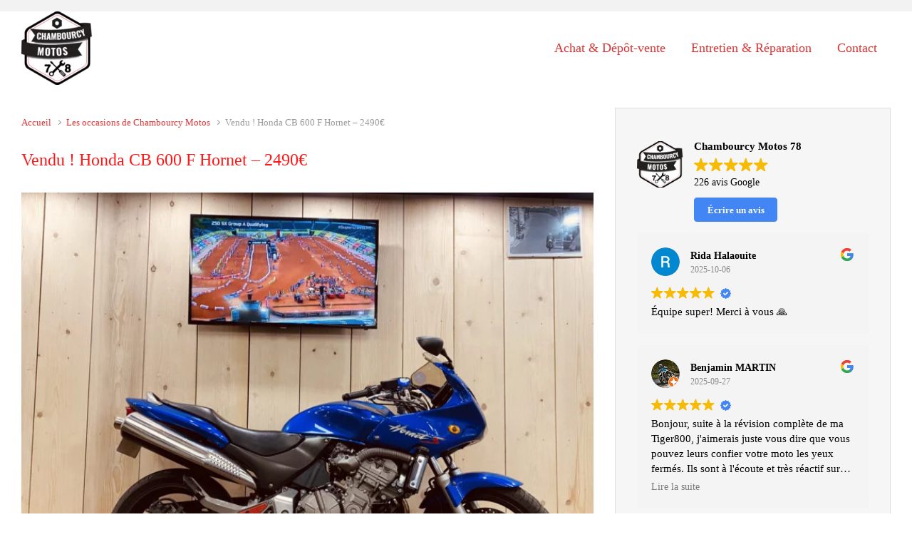

--- FILE ---
content_type: text/html; charset=UTF-8
request_url: https://chambourcymotos.fr/honda-cb-600-f-hornet-2490e-2/
body_size: 13685
content:
<!DOCTYPE html><html itemscope="itemscope" itemtype="http://schema.org/WebPage"lang="fr-FR" class="no-js"><head><meta charset="UTF-8"/><meta name="viewport" content="width=device-width, initial-scale=1.0"/><meta http-equiv="X-UA-Compatible" content="IE=edge"><meta name='robots' content='index, follow, max-image-preview:large, max-snippet:-1, max-video-preview:-1' /><title>Vendu ! Honda CB 600 F Hornet - 2490€ : à découvrir chez Chambourcy Motos 78</title><meta name="description" content="Vendu ! Honda CB 600 F Hornet - 2490€ : occasion garantie 3 mois par Chambourcy Motos - Contactez David au 01 30 65 31 52" /><link rel="canonical" href="https://chambourcymotos.fr/honda-cb-600-f-hornet-2490e-2/" /><meta property="og:locale" content="fr_FR" /><meta property="og:type" content="article" /><meta property="og:title" content="Vendu ! Honda CB 600 F Hornet - 2490€ : à découvrir chez Chambourcy Motos 78" /><meta property="og:description" content="Vendu ! Honda CB 600 F Hornet - 2490€ : occasion garantie 3 mois par Chambourcy Motos - Contactez David au 01 30 65 31 52" /><meta property="og:url" content="https://chambourcymotos.fr/honda-cb-600-f-hornet-2490e-2/" /><meta property="og:site_name" content="Chambourcy Motos 78 - Concessionnaire Motos Voge" /><meta property="article:publisher" content="https://www.facebook.com/chambourcymotos78/" /><meta property="article:published_time" content="2020-11-21T07:08:00+00:00" /><meta property="article:modified_time" content="2022-05-14T13:13:03+00:00" /><meta property="og:image" content="https://chambourcymotos.fr/wp-content/uploads/2021/11/photo-annonce-honda-cb-600-f-hornet_6197b9c6e118a352613194.jpeg" /><meta property="og:image:width" content="2000" /><meta property="og:image:height" content="1500" /><meta property="og:image:type" content="image/jpeg" /><meta name="author" content="Chambourcy Motos" /><meta name="twitter:label1" content="Écrit par" /><meta name="twitter:data1" content="Chambourcy Motos" /><meta name="twitter:label2" content="Durée de lecture estimée" /><meta name="twitter:data2" content="1 minute" /> <script type="application/ld+json" class="yoast-schema-graph">{"@context":"https://schema.org","@graph":[{"@type":"Article","@id":"https://chambourcymotos.fr/honda-cb-600-f-hornet-2490e-2/#article","isPartOf":{"@id":"https://chambourcymotos.fr/honda-cb-600-f-hornet-2490e-2/"},"author":{"name":"Chambourcy Motos","@id":"https://chambourcymotos.fr/#/schema/person/383d7479ed0ad4c5ac7692eda00f73d4"},"headline":"Vendu ! Honda CB 600 F Hornet &#8211; 2490€","datePublished":"2020-11-21T07:08:00+00:00","dateModified":"2022-05-14T13:13:03+00:00","mainEntityOfPage":{"@id":"https://chambourcymotos.fr/honda-cb-600-f-hornet-2490e-2/"},"wordCount":36,"publisher":{"@id":"https://chambourcymotos.fr/#organization"},"image":{"@id":"https://chambourcymotos.fr/honda-cb-600-f-hornet-2490e-2/#primaryimage"},"thumbnailUrl":"https://chambourcymotos.fr/wp-content/uploads/2021/11/photo-annonce-honda-cb-600-f-hornet_6197b9c6e118a352613194.jpeg","keywords":["Honda","hornet","roadster"],"articleSection":["Les occasions de Chambourcy Motos"],"inLanguage":"fr-FR"},{"@type":"WebPage","@id":"https://chambourcymotos.fr/honda-cb-600-f-hornet-2490e-2/","url":"https://chambourcymotos.fr/honda-cb-600-f-hornet-2490e-2/","name":"Vendu ! Honda CB 600 F Hornet - 2490€ : à découvrir chez Chambourcy Motos 78","isPartOf":{"@id":"https://chambourcymotos.fr/#website"},"primaryImageOfPage":{"@id":"https://chambourcymotos.fr/honda-cb-600-f-hornet-2490e-2/#primaryimage"},"image":{"@id":"https://chambourcymotos.fr/honda-cb-600-f-hornet-2490e-2/#primaryimage"},"thumbnailUrl":"https://chambourcymotos.fr/wp-content/uploads/2021/11/photo-annonce-honda-cb-600-f-hornet_6197b9c6e118a352613194.jpeg","datePublished":"2020-11-21T07:08:00+00:00","dateModified":"2022-05-14T13:13:03+00:00","description":"Vendu ! Honda CB 600 F Hornet - 2490€ : occasion garantie 3 mois par Chambourcy Motos - Contactez David au 01 30 65 31 52","breadcrumb":{"@id":"https://chambourcymotos.fr/honda-cb-600-f-hornet-2490e-2/#breadcrumb"},"inLanguage":"fr-FR","potentialAction":[{"@type":"ReadAction","target":["https://chambourcymotos.fr/honda-cb-600-f-hornet-2490e-2/"]}]},{"@type":"ImageObject","inLanguage":"fr-FR","@id":"https://chambourcymotos.fr/honda-cb-600-f-hornet-2490e-2/#primaryimage","url":"https://chambourcymotos.fr/wp-content/uploads/2021/11/photo-annonce-honda-cb-600-f-hornet_6197b9c6e118a352613194.jpeg","contentUrl":"https://chambourcymotos.fr/wp-content/uploads/2021/11/photo-annonce-honda-cb-600-f-hornet_6197b9c6e118a352613194.jpeg","width":2000,"height":1500},{"@type":"BreadcrumbList","@id":"https://chambourcymotos.fr/honda-cb-600-f-hornet-2490e-2/#breadcrumb","itemListElement":[{"@type":"ListItem","position":1,"name":"/","item":"https://chambourcymotos.fr/"},{"@type":"ListItem","position":2,"name":"Vendu ! Honda CB 600 F Hornet &#8211; 2490€"}]},{"@type":"WebSite","@id":"https://chambourcymotos.fr/#website","url":"https://chambourcymotos.fr/","name":"Chambourcy Motos 78 - Concessionnaire Motos Voge","description":"","publisher":{"@id":"https://chambourcymotos.fr/#organization"},"potentialAction":[{"@type":"SearchAction","target":{"@type":"EntryPoint","urlTemplate":"https://chambourcymotos.fr/?s={search_term_string}"},"query-input":{"@type":"PropertyValueSpecification","valueRequired":true,"valueName":"search_term_string"}}],"inLanguage":"fr-FR"},{"@type":"Organization","@id":"https://chambourcymotos.fr/#organization","name":"Chambourcy Motos 78","url":"https://chambourcymotos.fr/","logo":{"@type":"ImageObject","inLanguage":"fr-FR","@id":"https://chambourcymotos.fr/#/schema/logo/image/","url":"https://chambourcymotos.fr/wp-content/uploads/2020/03/150.png","contentUrl":"https://chambourcymotos.fr/wp-content/uploads/2020/03/150.png","width":208,"height":208,"caption":"Chambourcy Motos 78"},"image":{"@id":"https://chambourcymotos.fr/#/schema/logo/image/"},"sameAs":["https://www.facebook.com/chambourcymotos78/"]},{"@type":"Person","@id":"https://chambourcymotos.fr/#/schema/person/383d7479ed0ad4c5ac7692eda00f73d4","name":"Chambourcy Motos","image":{"@type":"ImageObject","inLanguage":"fr-FR","@id":"https://chambourcymotos.fr/#/schema/person/image/","url":"https://secure.gravatar.com/avatar/e22c70edea72bf0158d670894e251596?s=96&d=mm&r=g","contentUrl":"https://secure.gravatar.com/avatar/e22c70edea72bf0158d670894e251596?s=96&d=mm&r=g","caption":"Chambourcy Motos"},"sameAs":["http://chambourcymotos.fr"]}]}</script> <link rel='dns-prefetch' href='//www.googletagmanager.com' /><link rel="alternate" type="application/rss+xml" title="Chambourcy Motos 78 - Concessionnaire Motos Voge &raquo; Flux" href="https://chambourcymotos.fr/feed/" /><link rel="alternate" type="application/rss+xml" title="Chambourcy Motos 78 - Concessionnaire Motos Voge &raquo; Flux des commentaires" href="https://chambourcymotos.fr/comments/feed/" /><link rel='stylesheet' id='wp-block-library-css' href='https://chambourcymotos.fr/wp-includes/css/dist/block-library/style.min.css' type='text/css' media='all' /><style id='classic-theme-styles-inline-css' type='text/css'>/*! This file is auto-generated */
.wp-block-button__link{color:#fff;background-color:#32373c;border-radius:9999px;box-shadow:none;text-decoration:none;padding:calc(.667em + 2px) calc(1.333em + 2px);font-size:1.125em}.wp-block-file__button{background:#32373c;color:#fff;text-decoration:none}</style><style id='global-styles-inline-css' type='text/css'>:root{--wp--preset--aspect-ratio--square: 1;--wp--preset--aspect-ratio--4-3: 4/3;--wp--preset--aspect-ratio--3-4: 3/4;--wp--preset--aspect-ratio--3-2: 3/2;--wp--preset--aspect-ratio--2-3: 2/3;--wp--preset--aspect-ratio--16-9: 16/9;--wp--preset--aspect-ratio--9-16: 9/16;--wp--preset--color--black: #000000;--wp--preset--color--cyan-bluish-gray: #abb8c3;--wp--preset--color--white: #ffffff;--wp--preset--color--pale-pink: #f78da7;--wp--preset--color--vivid-red: #cf2e2e;--wp--preset--color--luminous-vivid-orange: #ff6900;--wp--preset--color--luminous-vivid-amber: #fcb900;--wp--preset--color--light-green-cyan: #7bdcb5;--wp--preset--color--vivid-green-cyan: #00d084;--wp--preset--color--pale-cyan-blue: #8ed1fc;--wp--preset--color--vivid-cyan-blue: #0693e3;--wp--preset--color--vivid-purple: #9b51e0;--wp--preset--gradient--vivid-cyan-blue-to-vivid-purple: linear-gradient(135deg,rgba(6,147,227,1) 0%,rgb(155,81,224) 100%);--wp--preset--gradient--light-green-cyan-to-vivid-green-cyan: linear-gradient(135deg,rgb(122,220,180) 0%,rgb(0,208,130) 100%);--wp--preset--gradient--luminous-vivid-amber-to-luminous-vivid-orange: linear-gradient(135deg,rgba(252,185,0,1) 0%,rgba(255,105,0,1) 100%);--wp--preset--gradient--luminous-vivid-orange-to-vivid-red: linear-gradient(135deg,rgba(255,105,0,1) 0%,rgb(207,46,46) 100%);--wp--preset--gradient--very-light-gray-to-cyan-bluish-gray: linear-gradient(135deg,rgb(238,238,238) 0%,rgb(169,184,195) 100%);--wp--preset--gradient--cool-to-warm-spectrum: linear-gradient(135deg,rgb(74,234,220) 0%,rgb(151,120,209) 20%,rgb(207,42,186) 40%,rgb(238,44,130) 60%,rgb(251,105,98) 80%,rgb(254,248,76) 100%);--wp--preset--gradient--blush-light-purple: linear-gradient(135deg,rgb(255,206,236) 0%,rgb(152,150,240) 100%);--wp--preset--gradient--blush-bordeaux: linear-gradient(135deg,rgb(254,205,165) 0%,rgb(254,45,45) 50%,rgb(107,0,62) 100%);--wp--preset--gradient--luminous-dusk: linear-gradient(135deg,rgb(255,203,112) 0%,rgb(199,81,192) 50%,rgb(65,88,208) 100%);--wp--preset--gradient--pale-ocean: linear-gradient(135deg,rgb(255,245,203) 0%,rgb(182,227,212) 50%,rgb(51,167,181) 100%);--wp--preset--gradient--electric-grass: linear-gradient(135deg,rgb(202,248,128) 0%,rgb(113,206,126) 100%);--wp--preset--gradient--midnight: linear-gradient(135deg,rgb(2,3,129) 0%,rgb(40,116,252) 100%);--wp--preset--font-size--small: 13px;--wp--preset--font-size--medium: 20px;--wp--preset--font-size--large: 36px;--wp--preset--font-size--x-large: 42px;--wp--preset--spacing--20: 0.44rem;--wp--preset--spacing--30: 0.67rem;--wp--preset--spacing--40: 1rem;--wp--preset--spacing--50: 1.5rem;--wp--preset--spacing--60: 2.25rem;--wp--preset--spacing--70: 3.38rem;--wp--preset--spacing--80: 5.06rem;--wp--preset--shadow--natural: 6px 6px 9px rgba(0, 0, 0, 0.2);--wp--preset--shadow--deep: 12px 12px 50px rgba(0, 0, 0, 0.4);--wp--preset--shadow--sharp: 6px 6px 0px rgba(0, 0, 0, 0.2);--wp--preset--shadow--outlined: 6px 6px 0px -3px rgba(255, 255, 255, 1), 6px 6px rgba(0, 0, 0, 1);--wp--preset--shadow--crisp: 6px 6px 0px rgba(0, 0, 0, 1);}:where(.is-layout-flex){gap: 0.5em;}:where(.is-layout-grid){gap: 0.5em;}body .is-layout-flex{display: flex;}.is-layout-flex{flex-wrap: wrap;align-items: center;}.is-layout-flex > :is(*, div){margin: 0;}body .is-layout-grid{display: grid;}.is-layout-grid > :is(*, div){margin: 0;}:where(.wp-block-columns.is-layout-flex){gap: 2em;}:where(.wp-block-columns.is-layout-grid){gap: 2em;}:where(.wp-block-post-template.is-layout-flex){gap: 1.25em;}:where(.wp-block-post-template.is-layout-grid){gap: 1.25em;}.has-black-color{color: var(--wp--preset--color--black) !important;}.has-cyan-bluish-gray-color{color: var(--wp--preset--color--cyan-bluish-gray) !important;}.has-white-color{color: var(--wp--preset--color--white) !important;}.has-pale-pink-color{color: var(--wp--preset--color--pale-pink) !important;}.has-vivid-red-color{color: var(--wp--preset--color--vivid-red) !important;}.has-luminous-vivid-orange-color{color: var(--wp--preset--color--luminous-vivid-orange) !important;}.has-luminous-vivid-amber-color{color: var(--wp--preset--color--luminous-vivid-amber) !important;}.has-light-green-cyan-color{color: var(--wp--preset--color--light-green-cyan) !important;}.has-vivid-green-cyan-color{color: var(--wp--preset--color--vivid-green-cyan) !important;}.has-pale-cyan-blue-color{color: var(--wp--preset--color--pale-cyan-blue) !important;}.has-vivid-cyan-blue-color{color: var(--wp--preset--color--vivid-cyan-blue) !important;}.has-vivid-purple-color{color: var(--wp--preset--color--vivid-purple) !important;}.has-black-background-color{background-color: var(--wp--preset--color--black) !important;}.has-cyan-bluish-gray-background-color{background-color: var(--wp--preset--color--cyan-bluish-gray) !important;}.has-white-background-color{background-color: var(--wp--preset--color--white) !important;}.has-pale-pink-background-color{background-color: var(--wp--preset--color--pale-pink) !important;}.has-vivid-red-background-color{background-color: var(--wp--preset--color--vivid-red) !important;}.has-luminous-vivid-orange-background-color{background-color: var(--wp--preset--color--luminous-vivid-orange) !important;}.has-luminous-vivid-amber-background-color{background-color: var(--wp--preset--color--luminous-vivid-amber) !important;}.has-light-green-cyan-background-color{background-color: var(--wp--preset--color--light-green-cyan) !important;}.has-vivid-green-cyan-background-color{background-color: var(--wp--preset--color--vivid-green-cyan) !important;}.has-pale-cyan-blue-background-color{background-color: var(--wp--preset--color--pale-cyan-blue) !important;}.has-vivid-cyan-blue-background-color{background-color: var(--wp--preset--color--vivid-cyan-blue) !important;}.has-vivid-purple-background-color{background-color: var(--wp--preset--color--vivid-purple) !important;}.has-black-border-color{border-color: var(--wp--preset--color--black) !important;}.has-cyan-bluish-gray-border-color{border-color: var(--wp--preset--color--cyan-bluish-gray) !important;}.has-white-border-color{border-color: var(--wp--preset--color--white) !important;}.has-pale-pink-border-color{border-color: var(--wp--preset--color--pale-pink) !important;}.has-vivid-red-border-color{border-color: var(--wp--preset--color--vivid-red) !important;}.has-luminous-vivid-orange-border-color{border-color: var(--wp--preset--color--luminous-vivid-orange) !important;}.has-luminous-vivid-amber-border-color{border-color: var(--wp--preset--color--luminous-vivid-amber) !important;}.has-light-green-cyan-border-color{border-color: var(--wp--preset--color--light-green-cyan) !important;}.has-vivid-green-cyan-border-color{border-color: var(--wp--preset--color--vivid-green-cyan) !important;}.has-pale-cyan-blue-border-color{border-color: var(--wp--preset--color--pale-cyan-blue) !important;}.has-vivid-cyan-blue-border-color{border-color: var(--wp--preset--color--vivid-cyan-blue) !important;}.has-vivid-purple-border-color{border-color: var(--wp--preset--color--vivid-purple) !important;}.has-vivid-cyan-blue-to-vivid-purple-gradient-background{background: var(--wp--preset--gradient--vivid-cyan-blue-to-vivid-purple) !important;}.has-light-green-cyan-to-vivid-green-cyan-gradient-background{background: var(--wp--preset--gradient--light-green-cyan-to-vivid-green-cyan) !important;}.has-luminous-vivid-amber-to-luminous-vivid-orange-gradient-background{background: var(--wp--preset--gradient--luminous-vivid-amber-to-luminous-vivid-orange) !important;}.has-luminous-vivid-orange-to-vivid-red-gradient-background{background: var(--wp--preset--gradient--luminous-vivid-orange-to-vivid-red) !important;}.has-very-light-gray-to-cyan-bluish-gray-gradient-background{background: var(--wp--preset--gradient--very-light-gray-to-cyan-bluish-gray) !important;}.has-cool-to-warm-spectrum-gradient-background{background: var(--wp--preset--gradient--cool-to-warm-spectrum) !important;}.has-blush-light-purple-gradient-background{background: var(--wp--preset--gradient--blush-light-purple) !important;}.has-blush-bordeaux-gradient-background{background: var(--wp--preset--gradient--blush-bordeaux) !important;}.has-luminous-dusk-gradient-background{background: var(--wp--preset--gradient--luminous-dusk) !important;}.has-pale-ocean-gradient-background{background: var(--wp--preset--gradient--pale-ocean) !important;}.has-electric-grass-gradient-background{background: var(--wp--preset--gradient--electric-grass) !important;}.has-midnight-gradient-background{background: var(--wp--preset--gradient--midnight) !important;}.has-small-font-size{font-size: var(--wp--preset--font-size--small) !important;}.has-medium-font-size{font-size: var(--wp--preset--font-size--medium) !important;}.has-large-font-size{font-size: var(--wp--preset--font-size--large) !important;}.has-x-large-font-size{font-size: var(--wp--preset--font-size--x-large) !important;}
:where(.wp-block-post-template.is-layout-flex){gap: 1.25em;}:where(.wp-block-post-template.is-layout-grid){gap: 1.25em;}
:where(.wp-block-columns.is-layout-flex){gap: 2em;}:where(.wp-block-columns.is-layout-grid){gap: 2em;}
:root :where(.wp-block-pullquote){font-size: 1.5em;line-height: 1.6;}</style><link rel='stylesheet' id='evolve-plus-bootstrap-css' href='https://chambourcymotos.fr/wp-content/themes/evolve-plus/assets/css/bootstrap.min.css' type='text/css' media='all' /><link rel='stylesheet' id='evolve-plus-fw-css' href='https://chambourcymotos.fr/wp-content/themes/evolve-plus/assets/css/fw-all.min.css' type='text/css' media='all' /><link rel='stylesheet' id='evolve-plus-style-css' href='https://chambourcymotos.fr/wp-content/cache/autoptimize/autoptimize_single_d673dfae16e504763015c5dc439ae735.php' type='text/css' media='all' /><style id='evolve-plus-style-inline-css' type='text/css'>.navbar-nav .nav-link:focus, .navbar-nav .nav-link:hover, .navbar-nav .active > .nav-link, .navbar-nav .nav-link.active, .navbar-nav .nav-link.show, .navbar-nav .show > .nav-link, .navbar-nav li.menu-item.current-menu-item > a, .navbar-nav li.menu-item.current-menu-parent > a, .navbar-nav li.menu-item.current-menu-ancestor > a, .navbar-nav li a:hover, .navbar-nav li:hover > a, .navbar-nav li:hover, .social-media-links a:hover { color: #000000; } .thumbnail-post:hover img { -webkit-transform: scale(1.1,1.1); -ms-transform: scale(1.1,1.1); transform: scale(1.1,1.1); } .thumbnail-post:hover .mask { opacity: 1; } .thumbnail-post:hover .icon { opacity: 1; top: 50%; margin-top: -25px; } #wrapper { margin: 0; width: 100%; } .content { background-color: #ffffff; } .content { padding-top: 2rem; padding-bottom: 0rem; } .navbar-nav .dropdown-menu { background-color: #ffffff; } .navbar-nav .dropdown-item:focus, .navbar-nav .dropdown-item:hover { background: none; } .menu-header, .sticky-header { background-color: #ffffff; } .header-wrapper:not(.header-v2) .header-search .form-control:focus, .sticky-header .header-search .form-control:focus { background-color: #f3f3f3; } .top-bar { background: #f2f2f2; } .footer { background: #858585; } .header-pattern { background-color: #ffffff; } .header-search .form-control, .header-search .form-control:focus, .header-search .form-control::placeholder { color: #dd3333; } body { font-size: 12; font-family: Roboto; font-style: normal; font-weight: 300; color: #282f35; } #website-title, #website-title a { font-size: 29px; font-family: Roboto; color: #000000; } #tagline { font-size: 13px; font-family: Roboto; color: #000000; } .post-title, .post-title a, .blog-title { font-size: 24px; font-family: Roboto; font-weight: 400; color: #ff1616; } .post-content { font-size: 14px; font-family: Assistant; font-style: normal; font-weight: 400; color: #0a0909; } body{ color:#0a0909; } #sticky-title { font-size: 12px; font-family: Roboto; font-weight: 400; color: #ffffff; } .page-nav a, .navbar-nav .nav-link, .navbar-nav .dropdown-item, .navbar-nav .dropdown-menu, .menu-header, .header-wrapper .header-search, .sticky-header, .navbar-toggler, .navbar-nav .mega-menu .widget-title, .navbar-nav .mega-menu .widget-content { font-size: 18px; font-family: Roboto; font-style: normal; font-weight: 500; color: #dd3333; } .menu-icon img { max-height: 18px; width: auto; } .widget-title, .widget-title a.rsswidget { font-size: 19px; font-family: Roboto; } .widget-content, .aside, .aside a { font-size: 13px; font-family: Roboto; }.widget-content, .widget-content a, .widget-content .tab-holder .news-list li .post-holder a, .widget-content .tab-holder .news-list li .post-holder .meta{ color:; } h1 { font-size: 28px; font-family: Roboto; font-weight: 400; color: #303030; } h2 { font-size: 26px; font-family: Roboto; font-weight: 400; color: #232323; } h3 { font-size: 24px; font-family: Roboto; font-weight: 400; color: #2d2d2d; } h4 { font-size: 22px; font-family: Roboto; font-weight: 400; color: #333333; } h5 { font-size: 20px; font-family: Roboto; font-weight: 400; color: #282828; } h6 { font-size: 18px; font-family: Roboto; font-weight: 400; color: #353535; } #copyright, #copyright a { font-size: .7rem; font-family: Roboto; font-style: normal; font-weight: 300; color: #dd0b0b; } #backtotop { right: 2rem; } .widget-content { padding: 30px; } a, .page-link, .page-link:hover, code, .widget_calendar tbody a, .page-numbers.current { color: #dd3333; } .breadcrumb-item:last-child, .breadcrumb-item+.breadcrumb-item::before, .widget a, .post-meta, .post-meta a, .navigation a, .post-content .number-pagination a:link, #wp-calendar td, .no-comment, .comment-meta, .comment-meta a, blockquote, .price del, .portfolio-categories a { color: #999999; } a:hover { color: #f14747; } .header { padding-top: 0px; padding-bottom: 0px; } .header.container { padding-left: 30px; padding-right: 30px; } .page-nav ul > li, .navbar-nav > li { padding: 0 10px; } .header-block { background-color: #ffffff; background: -o-radial-gradient(circle, #ffffff, #f0f0f0); background: radial-gradient(circle, #ffffff, #f0f0f0); background-repeat: no-repeat; } .btn, a.btn, button, .button, .widget .button, input#submit, input[type=submit], .post-content a.btn, .woocommerce .button { background: #000000; background-image: -webkit-gradient( linear, left bottom, left top, from(#000000), to(#000000) ); background-image: -o-linear-gradient( bottom, #000000, #000000 ); background-image: linear-gradient( to top, #000000, #000000 ); color: #ffffff; border-color: #ffffff; border-radius: 0; border-width: 4px; border-style: solid; } .btn:hover, a.btn:hover, button:hover, .button:hover, .widget .button:hover, input#submit:hover, input[type=submit]:hover, .carousel-control-button:hover, .ekko-lightbox-nav-overlay a:hover, .header-wrapper .woocommerce-menu .btn:hover { color: #ffffff; border-color: #dd3333; background: #dd3333; background-image: -webkit-gradient( linear, left bottom, left top, from( #dc4b32 ), to( #dd3333 ) ); background-image: -o-linear-gradient( bottom, #dc4b32, #dd3333 ); background-image: linear-gradient( to top, #dc4b32, #dd3333 ); border-width: 4px; border-style: solid; } input[type=text], input[type=email], input[type=url], input[type=password], input[type=file], input[type=tel], textarea, select, .form-control, .form-control:focus, .select2-container--default .select2-selection--single, a.wpml-ls-item-toggle, .wpml-ls-sub-menu a { background-color: #ffffff; border-color: #E0E0E0; color: #888888; } .custom-checkbox .custom-control-input:checked~.custom-control-label::before, .custom-radio .custom-control-input:checked~.custom-control-label::before, .nav-pills .nav-link.active, .dropdown-item.active, .dropdown-item:active, .woocommerce-store-notice, .comment-author .fn .badge-primary, .widget.woocommerce .count, .woocommerce-review-link, .woocommerce .onsale, .stars a:hover, .stars a.active, .switch input:checked + label::before { background: #dd9933; } .form-control:focus, .input-text:focus, input[type=text]:focus, input[type=email]:focus, input[type=url]:focus, input[type=password]:focus, input[type=file]:focus, input[type=tel]:focus, textarea:focus, .page-link:focus, select:focus, .switch input:focus + label::before { border-color: transparent; box-shadow: 0 0 .7rem rgba(221, 153, 51, 0.9); } .custom-control-input:focus~.custom-control-label::before { box-shadow: 0 0 0 1px #fff, 0 0 0 0.2rem  rgba(221, 153, 51, 0.25); } .btn.focus, .btn:focus { box-shadow: 0 0 0 0.2rem rgba(221, 153, 51, 0.25); } :focus { outline-color: rgba(221, 153, 51, 0.25); } code { border-left-color: #dd9933; } @media (min-width: 992px), (min-width: 1200px), (min-width: 1340px) and (max-width: 1198.98px) { .container { width: 100%; max-width: 1280px; } .header-block .container:first-child { width: 100%; } .posts.card-deck > .card { min-width: calc(33.333333% - 30px); max-width: calc(33.333333% - 30px); } .posts.card-deck > .card.p-4 { min-width: calc(33.333333% - 2rem); max-width: calc(33.333333% - 2rem); }} @media (max-width: 991.98px) { .posts.card-deck > .card { min-width: calc(50% - 30px); max-width: calc(50% - 30px); } .posts.card-deck > .card.p-4 { min-width: calc(50% - 2rem); max-width: calc(50% - 2rem); }} @media (min-width: 768px) { .sticky-header { width: 100%; left: 0; right: 0; margin: 0 auto; z-index: 99999; } .page-nav, .header-wrapper .main-menu { padding-top: 14px; padding-bottom: 14px; } #website-title { margin: 0; } .thick-border-bottom::after { position: absolute; top: 90%; left: 1rem; right: 1rem; height: 1px; background: currentColor; content: ""; opacity: 0; -webkit-transition: height 0.3s, opacity 0.3s, -webkit-transform 0.3s; -moz-transition: height 0.3s, opacity 0.3s, -moz-transform 0.3s; transition: height 0.3s, opacity 0.3s, transform 0.3s; -webkit-transform: translateY(-10px); -moz-transform: translateY(-10px); transform: translateY(-10px); } .navbar-nav > li > a > .thick-border-bottom::after, .page-nav > li > a > .thick-border-bottom::after { left: 18px; right: 18px; } a:hover .thick-border-bottom::after, a:focus .thick-border-bottom::after, .navbar-nav .active > .nav-link .thick-border-bottom::after, .navbar-nav .nav-link.active .thick-border-bottom::after, .navbar-nav .nav-link.show .thick-border-bottom::after, .navbar-nav .show > .nav-link .thick-border-bottom::after, .navbar-nav li.menu-item.current-menu-item > a .thick-border-bottom::after, .navbar-nav li.menu-item.current-menu-parent > a .thick-border-bottom::after, .navbar-nav li.menu-item.current-menu-ancestor > a .thick-border-bottom::after { height: 5px; opacity: 1; -webkit-transform: translateY(0px); -moz-transform: translateY(0px); transform: translateY(0px); } .posts.card-columns { -webkit-column-count: 3; column-count: 3; } .header-v2 .social-media-links li:first-child a { margin-left: 0; } .header-v2 .search-form .icon-search { right: 41px; } .header-v2 .header-search .form-control { margin-right: 16px; width:100%; max-width: 240px; padding-left: 25px; padding-right: 45px; text-indent: 1px; background: #f3f3f3; }} @media (max-width: 767.98px) { .page-nav ul li, .page-nav ul, .navbar-nav li, .navbar-nav, .navbar-nav .dropdown-menu, .navbar-toggler { border-color: #f3f3f3; } .navbar-toggler, .page-nav ul li, .page-nav ul, .navbar-nav li, .navbar-nav, .navbar-nav .dropdown-menu { background: #f7f7f7; } .posts.card-deck > .card { min-width: calc(100% - 30px); max-width: 100%; } .posts.card-deck > .card.p-4 { min-width: calc(100% - 2rem); max-width: 100%; } .header-wrapper:not(.header-v1):not(.header-v2) .search-form .form-control, .header-wrapper:not(.header-v1) .search-form .form-control:focus { background: #f7f7f7; } .portfolio.card-deck .card { min-width: calc(50% - 30px); max-width: calc(50% - 30px); }} @media (min-width: 576px) {} @media (max-width: 575.98px) { .posts.card-columns { -webkit-column-count: 1; column-count: 1; } .header-wrapper:not(.header-v1) .search-form .form-control { background: #f7f7f7; } .portfolio.card-deck .card { min-width: 100%; max-width: 100%; }}</style>   <script type="text/javascript" src="https://www.googletagmanager.com/gtag/js?id=GT-MJBXXHQ" id="google_gtagjs-js" async></script> <script type="text/javascript" id="google_gtagjs-js-after">window.dataLayer = window.dataLayer || [];function gtag(){dataLayer.push(arguments);}
gtag("set","linker",{"domains":["chambourcymotos.fr"]});
gtag("js", new Date());
gtag("set", "developer_id.dZTNiMT", true);
gtag("config", "GT-MJBXXHQ");</script> <link rel="https://api.w.org/" href="https://chambourcymotos.fr/wp-json/" /><link rel="alternate" title="JSON" type="application/json" href="https://chambourcymotos.fr/wp-json/wp/v2/posts/54435" /><link rel="EditURI" type="application/rsd+xml" title="RSD" href="https://chambourcymotos.fr/xmlrpc.php?rsd" /><link rel='shortlink' href='https://chambourcymotos.fr/?p=54435' /><meta name="generator" content="Site Kit by Google 1.124.0" /><script>document.documentElement.className = 'js';</script> <meta name="google-adsense-platform-account" content="ca-host-pub-2644536267352236"><meta name="google-adsense-platform-domain" content="sitekit.withgoogle.com"> <style type="text/css" id="custom-background-css">body.custom-background { background-color: #ffffff; }</style><link rel="icon" href="https://chambourcymotos.fr/wp-content/uploads/2020/03/cropped-logocmFichier-26-2-32x32.png" sizes="32x32" /><link rel="icon" href="https://chambourcymotos.fr/wp-content/uploads/2020/03/cropped-logocmFichier-26-2-192x192.png" sizes="192x192" /><link rel="apple-touch-icon" href="https://chambourcymotos.fr/wp-content/uploads/2020/03/cropped-logocmFichier-26-2-180x180.png" /><meta name="msapplication-TileImage" content="https://chambourcymotos.fr/wp-content/uploads/2020/03/cropped-logocmFichier-26-2-270x270.png" /></head><body class="post-template-default single single-post postid-54435 single-format-gallery custom-background" itemscope="itemscope" itemtype="http://schema.org/WebPage"> <a class="btn screen-reader-text sr-only sr-only-focusable"
 href="#primary">Skip to main content</a><div id="wrapper"><div class="sticky-header sticky-header-mega-menu"><div class="container"><div class="row align-items-center"><div class="sticky-header-logo-container col-auto"><a href="https://chambourcymotos.fr"><noscript><img src="https://chambourcymotos.fr/wp-content/uploads/2020/03/logocmFichier-26-1-e1585396901731.png" alt="Chambourcy Motos 78 - Concessionnaire Motos Voge" /></noscript><img class="lazyload" src='data:image/svg+xml,%3Csvg%20xmlns=%22http://www.w3.org/2000/svg%22%20viewBox=%220%200%20210%20140%22%3E%3C/svg%3E' data-src="https://chambourcymotos.fr/wp-content/uploads/2020/03/logocmFichier-26-1-e1585396901731.png" alt="Chambourcy Motos 78 - Concessionnaire Motos Voge" /></a></div><nav class="navbar navbar-expand-md col pl-0"><div class="navbar-toggler" data-toggle="collapse" data-target="#sticky-menu" aria-controls="primary-menu" aria-expanded="false" aria-label="Sticky"> <span class="navbar-toggler-icon-svg"></span></div><div id="sticky-menu" class="collapse navbar-collapse justify-content-start" data-hover="dropdown" data-animations="fadeInUp fadeInDown fadeInDown fadeInDown"><ul id="menu-main-menu-chamb" class="navbar-nav align-items-center"><li itemscope="itemscope" itemtype="https://www.schema.org/SiteNavigationElement" id="menu-item-54674" class="menu-item menu-item-type-post_type menu-item-object-page menu-item-54674 nav-item"><a href="https://chambourcymotos.fr/motos-doccasion-depot-vente/" class="nav-link"><span class="thick-border-bottom"><span class='drop-down-arrow'>Achat &#038; Dépôt-vente</span></span></a></li><li itemscope="itemscope" itemtype="https://www.schema.org/SiteNavigationElement" id="menu-item-54679" class="menu-item menu-item-type-post_type menu-item-object-page menu-item-54679 nav-item"><a href="https://chambourcymotos.fr/atelier-moto/" class="nav-link"><span class="thick-border-bottom"><span class='drop-down-arrow'>Entretien &#038; Réparation</span></span></a></li><li itemscope="itemscope" itemtype="https://www.schema.org/SiteNavigationElement" id="menu-item-30797" class="menu-item menu-item-type-post_type menu-item-object-page menu-item-30797 nav-item"><a href="https://chambourcymotos.fr/about/" class="nav-link"><span class="thick-border-bottom"><span class='drop-down-arrow'>Contact</span></span></a></li></ul></div></nav><form action="https://chambourcymotos.fr" method="get" class="header-search search-form mt-1 mt-md-0 col-auto ml-auto"><label><input type="text" aria-label="Recherche" name="s" class="form-control" placeholder="Entrez votre recherche"/><svg class="icon icon-search" aria-hidden="true" role="img"> <use xlink:href="https://chambourcymotos.fr/wp-content/themes/evolve-plus/assets/images/icons.svg#icon-search"></use> </svg></label></form></div></div></div><div class="header-height"><header id="header" class="header-v2 header-wrapper page-section" role="banner" itemscope="itemscope"
 itemtype="http://schema.org/WPHeader"><div class="top-bar py-2"><div class="container"><div class="row align-items-center"><div class="col-md-6 col-sm-12"></div><div class="col-md-6 col-sm-12"></div></div></div></div><div class="header-pattern"><div class="header header-mega-menu container"><div class="row align-items-md-center"><div class="col"><div class="row align-items-center"><div class='col-md-auto order-2 order-md-1 header-logo-container pr-md-0'><a href=https://chambourcymotos.fr><noscript><img alt='Chambourcy Motos 78 - Concessionnaire Motos Voge' src=https://chambourcymotos.fr/wp-content/uploads/2020/03/logocmFichier-26-1-e1585396901731.png /></noscript><img class="lazyload" alt='Chambourcy Motos 78 - Concessionnaire Motos Voge' src='data:image/svg+xml,%3Csvg%20xmlns=%22http://www.w3.org/2000/svg%22%20viewBox=%220%200%20210%20140%22%3E%3C/svg%3E' data-src=https://chambourcymotos.fr/wp-content/uploads/2020/03/logocmFichier-26-1-e1585396901731.png /></a></div><div class="col col-lg-auto order-2"><div class="row align-items-center"><div class="col order-2 order-md-2"><div id="tagline"></div></div></div></div></div></div><nav class="navbar navbar-expand-md main-menu mt-3 mt-md-0 order-3 col-sm-11 col-md-9"><button class="navbar-toggler" type="button" data-toggle="collapse" data-target="#primary-menu" aria-controls="primary-menu" aria-expanded="false" aria-label="Primary"> <svg class="icon icon-menu" aria-hidden="true" role="img"> <use xlink:href="https://chambourcymotos.fr/wp-content/themes/evolve-plus/assets/images/icons.svg#icon-menu"></use> </svg> </button><div id="primary-menu" class="collapse navbar-collapse justify-content-end" data-hover="dropdown" data-animations="fadeInUp fadeIn fadeIn fadeIn"><ul id="menu-main-menu-chamb-1" class="navbar-nav justify-content-end"><li itemscope="itemscope" itemtype="https://www.schema.org/SiteNavigationElement" class="menu-item menu-item-type-post_type menu-item-object-page menu-item-54674 nav-item"><a href="https://chambourcymotos.fr/motos-doccasion-depot-vente/" class="nav-link"><span class="thick-border-bottom"><span class='drop-down-arrow'>Achat &#038; Dépôt-vente</span></span></a></li><li itemscope="itemscope" itemtype="https://www.schema.org/SiteNavigationElement" class="menu-item menu-item-type-post_type menu-item-object-page menu-item-54679 nav-item"><a href="https://chambourcymotos.fr/atelier-moto/" class="nav-link"><span class="thick-border-bottom"><span class='drop-down-arrow'>Entretien &#038; Réparation</span></span></a></li><li itemscope="itemscope" itemtype="https://www.schema.org/SiteNavigationElement" class="menu-item menu-item-type-post_type menu-item-object-page menu-item-30797 nav-item"><a href="https://chambourcymotos.fr/about/" class="nav-link"><span class="thick-border-bottom"><span class='drop-down-arrow'>Contact</span></span></a></li></ul></div></nav></div></div></div></header></div><div class="content"><div class="container"><div class="row"><div id="primary" class="col-sm-12 col-md-8"><nav aria-label="Breadcrumb"><ol class="breadcrumb"><li class="breadcrumb-item"><a class="home" href="https://chambourcymotos.fr">Accueil</a></li><li class="breadcrumb-item"><a href="https://chambourcymotos.fr/les_occasions_de_chambourcy_motos/" title="Les occasions de Chambourcy Motos">Les occasions de Chambourcy Motos</a></li><li class="breadcrumb-item active">Vendu ! Honda CB 600 F Hornet &#8211; 2490€</li></ul></nav><article id="post-54435" class="post-54435 post type-post status-publish format-gallery has-post-thumbnail hentry category-les_occasions_de_chambourcy_motos tag-honda tag-hornet tag-roadster post_format-post-format-gallery" itemscope="itemscope"
 itemtype="http://schema.org/Article"><h1 class="post-title" itemprop="name">Vendu ! Honda CB 600 F Hornet &#8211; 2490€</h1><div class="thumbnail-post thumbnail-post-single"><img width="440" height="330" src="https://chambourcymotos.fr/wp-content/uploads/2021/11/photo-annonce-honda-cb-600-f-hornet_6197b9c6e118a352613194.jpeg" class="d-block w-100 wp-post-image" alt="" itemprop="image" decoding="async" fetchpriority="high" srcset="https://chambourcymotos.fr/wp-content/uploads/2021/11/photo-annonce-honda-cb-600-f-hornet_6197b9c6e118a352613194.jpeg 2000w, https://chambourcymotos.fr/wp-content/uploads/2021/11/photo-annonce-honda-cb-600-f-hornet_6197b9c6e118a352613194-300x225.jpeg 300w, https://chambourcymotos.fr/wp-content/uploads/2021/11/photo-annonce-honda-cb-600-f-hornet_6197b9c6e118a352613194-1024x768.jpeg 1024w, https://chambourcymotos.fr/wp-content/uploads/2021/11/photo-annonce-honda-cb-600-f-hornet_6197b9c6e118a352613194-768x576.jpeg 768w, https://chambourcymotos.fr/wp-content/uploads/2021/11/photo-annonce-honda-cb-600-f-hornet_6197b9c6e118a352613194-1536x1152.jpeg 1536w, https://chambourcymotos.fr/wp-content/uploads/2021/11/photo-annonce-honda-cb-600-f-hornet_6197b9c6e118a352613194-400x300.jpeg 400w" sizes="(max-width: 440px) 100vw, 440px" /></div><div class="post-content" itemprop="description"><figure class="wp-block-image size-large"><a href="https://chambourcymotos.fr/wp-content/uploads/2021/11/photo-annonce-honda-cb-600-f-hornet_6197b9c6e118a352613194.jpeg"><noscript><img decoding="async" width="1024" height="768" src="https://chambourcymotos.fr/wp-content/uploads/2021/11/photo-annonce-honda-cb-600-f-hornet_6197b9c6e118a352613194-1024x768.jpeg" alt="" class="wp-image-54436" srcset="https://chambourcymotos.fr/wp-content/uploads/2021/11/photo-annonce-honda-cb-600-f-hornet_6197b9c6e118a352613194-1024x768.jpeg 1024w, https://chambourcymotos.fr/wp-content/uploads/2021/11/photo-annonce-honda-cb-600-f-hornet_6197b9c6e118a352613194-300x225.jpeg 300w, https://chambourcymotos.fr/wp-content/uploads/2021/11/photo-annonce-honda-cb-600-f-hornet_6197b9c6e118a352613194-768x576.jpeg 768w, https://chambourcymotos.fr/wp-content/uploads/2021/11/photo-annonce-honda-cb-600-f-hornet_6197b9c6e118a352613194-1536x1152.jpeg 1536w, https://chambourcymotos.fr/wp-content/uploads/2021/11/photo-annonce-honda-cb-600-f-hornet_6197b9c6e118a352613194-400x300.jpeg 400w, https://chambourcymotos.fr/wp-content/uploads/2021/11/photo-annonce-honda-cb-600-f-hornet_6197b9c6e118a352613194.jpeg 2000w" sizes="(max-width: 1024px) 100vw, 1024px" /></noscript><img decoding="async" width="1024" height="768" src='data:image/svg+xml,%3Csvg%20xmlns=%22http://www.w3.org/2000/svg%22%20viewBox=%220%200%201024%20768%22%3E%3C/svg%3E' data-src="https://chambourcymotos.fr/wp-content/uploads/2021/11/photo-annonce-honda-cb-600-f-hornet_6197b9c6e118a352613194-1024x768.jpeg" alt="" class="lazyload wp-image-54436" data-srcset="https://chambourcymotos.fr/wp-content/uploads/2021/11/photo-annonce-honda-cb-600-f-hornet_6197b9c6e118a352613194-1024x768.jpeg 1024w, https://chambourcymotos.fr/wp-content/uploads/2021/11/photo-annonce-honda-cb-600-f-hornet_6197b9c6e118a352613194-300x225.jpeg 300w, https://chambourcymotos.fr/wp-content/uploads/2021/11/photo-annonce-honda-cb-600-f-hornet_6197b9c6e118a352613194-768x576.jpeg 768w, https://chambourcymotos.fr/wp-content/uploads/2021/11/photo-annonce-honda-cb-600-f-hornet_6197b9c6e118a352613194-1536x1152.jpeg 1536w, https://chambourcymotos.fr/wp-content/uploads/2021/11/photo-annonce-honda-cb-600-f-hornet_6197b9c6e118a352613194-400x300.jpeg 400w, https://chambourcymotos.fr/wp-content/uploads/2021/11/photo-annonce-honda-cb-600-f-hornet_6197b9c6e118a352613194.jpeg 2000w" data-sizes="(max-width: 1024px) 100vw, 1024px" /></a></figure><h3 class="wp-block-heading">FICHE TECHNIQUE</h3><figure class="wp-block-table is-style-stripes"><table><tbody><tr><th class="has-text-align-left" data-align="left">Prix</th><td>2 490 €</td></tr><tr><th class="has-text-align-left" data-align="left">Marque</th><td>HONDA</td></tr><tr><th class="has-text-align-left" data-align="left">Catégorie</th><td>Roadster</td></tr><tr><th class="has-text-align-left" data-align="left">Cylindrée</th><td>600 cm³</td></tr><tr><th class="has-text-align-left" data-align="left">Motorisation</th><td>4T</td></tr><tr><th class="has-text-align-left" data-align="left">Chassis</th><td>2 roues</td></tr><tr><th class="has-text-align-left" data-align="left">Date de mise en circulation</th><td>08/08/2000</td></tr><tr><th class="has-text-align-left" data-align="left">Année du modèle</th><td>2000</td></tr><tr><th class="has-text-align-left" data-align="left">Garantie</th><td>3 mois</td></tr><tr><th class="has-text-align-left" data-align="left">Kilomètres</th><td>45 960 km</td></tr></tbody></table></figure></div><div class="row post-meta post-meta-footer align-items-top"><div class="col"><svg class="icon icon-category" aria-hidden="true" role="img"> <use xlink:href="https://chambourcymotos.fr/wp-content/themes/evolve-plus/assets/images/icons.svg#icon-category"></use> </svg><a href="https://chambourcymotos.fr/les_occasions_de_chambourcy_motos/" rel="category tag">Les occasions de Chambourcy Motos</a><svg class="icon icon-tag" aria-hidden="true" role="img"> <use xlink:href="https://chambourcymotos.fr/wp-content/themes/evolve-plus/assets/images/icons.svg#icon-tag"></use> </svg><a href="https://chambourcymotos.fr/annonces/honda/" rel="tag">Honda</a>, <a href="https://chambourcymotos.fr/annonces/hornet/" rel="tag">hornet</a>, <a href="https://chambourcymotos.fr/annonces/roadster/" rel="tag">roadster</a></div></div></article><nav aria-label="Navigation"
 class="row infinite navigation"><div class="col-sm-6 nav-next"><a href="https://chambourcymotos.fr/suzuki-gsr-750-4990e-2/" rel="next">Vendu ! Suzuki GSR 750 &#8211; 4990€</a></div><div class="col-sm-6 nav-previous"><a href="https://chambourcymotos.fr/yamaha-xt-660r-3790e/" rel="prev">Vendu ! Yamaha XT 660R &#8211; 3790€</a></div></nav></div><aside id="secondary" class="aside col-sm-12 col-md-4 sticky-sidebar"><div id="block-3" class="widget widget_block"><div class="widget-content"><p><pre class="ti-widget" style="display: none"><template id="trustindex-google-widget-html"><div class="ti-widget ti-goog ti-disable-font ti-disable-nav ti-disable-animation ti-show-rating-text ti-review-text-mode-readmore ti-text-align-left" data-no-translation="true" data-layout-id="8" data-layout-category="sidebar" data-set-id="light-background" data-pid="" data-language="fr" data-css-version="2" data-review-text-mode="readmore" data-reply-by-locale="Réponse du propriétaire" data-load-more-rows="5" > <div class="ti-widget-container"> <div class="ti-reviews-container"> <div class="ti-header source-Google"> <div class="ti-profile-img"> <trustindex-image data-imgurl="https://lh6.googleusercontent.com/-iW9Gxczn77w/AAAAAAAAAAI/AAAAAAAAAAA/FIhivose3z8/s160-c-k-mo/photo.jpg" data-imgurlset="https://lh6.googleusercontent.com/-iW9Gxczn77w/AAAAAAAAAAI/AAAAAAAAAAA/FIhivose3z8/s160-c-k-mo/photo.jpg 2x" alt="Chambourcy Motos 78" loading="lazy" ></trustindex-image> </div> <div class="ti-profile-details"> <div class="ti-name"> Chambourcy Motos 78</div> <span class="ti-stars"><trustindex-image class="ti-star" data-imgurl="https://cdn.trustindex.io/assets/platform/Google/star/f.svg" alt="Google" width="17" height="17" loading="lazy" ></trustindex-image><trustindex-image class="ti-star" data-imgurl="https://cdn.trustindex.io/assets/platform/Google/star/f.svg" alt="Google" width="17" height="17" loading="lazy" ></trustindex-image><trustindex-image class="ti-star" data-imgurl="https://cdn.trustindex.io/assets/platform/Google/star/f.svg" alt="Google" width="17" height="17" loading="lazy" ></trustindex-image><trustindex-image class="ti-star" data-imgurl="https://cdn.trustindex.io/assets/platform/Google/star/f.svg" alt="Google" width="17" height="17" loading="lazy" ></trustindex-image><trustindex-image class="ti-star" data-imgurl="https://cdn.trustindex.io/assets/platform/Google/star/f.svg" alt="Google" width="17" height="17" loading="lazy" ></trustindex-image></span> <div class="ti-rating-text"> <span class="nowrap"><strong>226 avis Google</strong></span> </div> <div class="ti-header-write-btn-container"> <a href="https://admin.trustindex.io/api/googleWriteReview?place-id=ChIJQ5a9oBuJ5kcRATvR32jQNUs" class="ti-header-write-btn" role="button" aria-label="Écrire un avis sur Google" target="_blank" rel="noopener nofollow" >Écrire un avis</a> </div>  </div> </div> <div class="ti-reviews-container-wrapper">  <div data-empty="0" class="ti-review-item source-Google ti-image-layout-thumbnail" data-id="cfcd208495d565ef66e7dff9f98764da" > <div class="ti-inner"> <div class="ti-review-header"> <trustindex-image class="ti-platform-icon" data-imgurl="https://cdn.trustindex.io/assets/platform/Google/icon.svg" alt="Google" width="20" height="20" loading="lazy" ></trustindex-image> <div class="ti-profile-img"> <trustindex-image data-imgurl="https://lh3.googleusercontent.com/a/ACg8ocKwOin6NL2HvEKUnLC2hPBxFBdNNJHKlF7wErz1OFA-yyq_8g=w40-h40-c-rp-mo-br100" data-imgurlset="https://lh3.googleusercontent.com/a/ACg8ocKwOin6NL2HvEKUnLC2hPBxFBdNNJHKlF7wErz1OFA-yyq_8g=w80-h80-c-rp-mo-br100 2x" alt="Rida Halaouite profile picture" loading="lazy" ></trustindex-image> </div> <div class="ti-profile-details"> <div class="ti-name"> Rida Halaouite </div> <div class="ti-date">2025-10-06</div> </div> </div> <span class="ti-stars"><trustindex-image class="ti-star" data-imgurl="https://cdn.trustindex.io/assets/platform/Google/star/f.svg" alt="Google" width="17" height="17" loading="lazy" ></trustindex-image><trustindex-image class="ti-star" data-imgurl="https://cdn.trustindex.io/assets/platform/Google/star/f.svg" alt="Google" width="17" height="17" loading="lazy" ></trustindex-image><trustindex-image class="ti-star" data-imgurl="https://cdn.trustindex.io/assets/platform/Google/star/f.svg" alt="Google" width="17" height="17" loading="lazy" ></trustindex-image><trustindex-image class="ti-star" data-imgurl="https://cdn.trustindex.io/assets/platform/Google/star/f.svg" alt="Google" width="17" height="17" loading="lazy" ></trustindex-image><trustindex-image class="ti-star" data-imgurl="https://cdn.trustindex.io/assets/platform/Google/star/f.svg" alt="Google" width="17" height="17" loading="lazy" ></trustindex-image><span class="ti-verified-review ti-verified-platform"><span class="ti-verified-tooltip">Trustindex vérifie que la source originale de l'avis est Google.</span></span></span> <div class="ti-review-content"> <div class="ti-review-text-container ti-inner">Équipe super! Merci à vous 🙏</div> <span class="ti-read-more" data-container=".ti-review-content .ti-inner" data-collapse-text="Cacher" data-open-text="Lire la suite" ></span> </div> </div> </div>  <div data-empty="0" class="ti-review-item source-Google ti-image-layout-thumbnail" data-id="cfcd208495d565ef66e7dff9f98764da" > <div class="ti-inner"> <div class="ti-review-header"> <trustindex-image class="ti-platform-icon" data-imgurl="https://cdn.trustindex.io/assets/platform/Google/icon.svg" alt="Google" width="20" height="20" loading="lazy" ></trustindex-image> <div class="ti-profile-img"> <trustindex-image data-imgurl="https://lh3.googleusercontent.com/a-/ALV-UjU6hOcpVMKzP0zPxUx_kpva9Kal_rFABRf7ymLxKazP0HHS9wIItA=w40-h40-c-rp-mo-ba2-br100" data-imgurlset="https://lh3.googleusercontent.com/a-/ALV-UjU6hOcpVMKzP0zPxUx_kpva9Kal_rFABRf7ymLxKazP0HHS9wIItA=w80-h80-c-rp-mo-ba2-br100 2x" alt="Benjamin MARTIN profile picture" loading="lazy" ></trustindex-image> </div> <div class="ti-profile-details"> <div class="ti-name"> Benjamin MARTIN </div> <div class="ti-date">2025-09-27</div> </div> </div> <span class="ti-stars"><trustindex-image class="ti-star" data-imgurl="https://cdn.trustindex.io/assets/platform/Google/star/f.svg" alt="Google" width="17" height="17" loading="lazy" ></trustindex-image><trustindex-image class="ti-star" data-imgurl="https://cdn.trustindex.io/assets/platform/Google/star/f.svg" alt="Google" width="17" height="17" loading="lazy" ></trustindex-image><trustindex-image class="ti-star" data-imgurl="https://cdn.trustindex.io/assets/platform/Google/star/f.svg" alt="Google" width="17" height="17" loading="lazy" ></trustindex-image><trustindex-image class="ti-star" data-imgurl="https://cdn.trustindex.io/assets/platform/Google/star/f.svg" alt="Google" width="17" height="17" loading="lazy" ></trustindex-image><trustindex-image class="ti-star" data-imgurl="https://cdn.trustindex.io/assets/platform/Google/star/f.svg" alt="Google" width="17" height="17" loading="lazy" ></trustindex-image><span class="ti-verified-review ti-verified-platform"><span class="ti-verified-tooltip">Trustindex vérifie que la source originale de l'avis est Google.</span></span></span> <div class="ti-review-content"> <div class="ti-review-text-container ti-inner">Bonjour, suite à la révision complète de ma Tiger800, j'aimerais juste vous dire que vous pouvez leurs confier votre moto les yeux fermés. Ils sont à l'écoute et très réactif sur les questions ou les petits problèmes rencontrés. J'ai enfin trouvé mon garage 😎✌️</div> <span class="ti-read-more" data-container=".ti-review-content .ti-inner" data-collapse-text="Cacher" data-open-text="Lire la suite" ></span> </div> </div> </div>  <div data-empty="0" class="ti-review-item source-Google ti-image-layout-thumbnail" data-id="cfcd208495d565ef66e7dff9f98764da" > <div class="ti-inner"> <div class="ti-review-header"> <trustindex-image class="ti-platform-icon" data-imgurl="https://cdn.trustindex.io/assets/platform/Google/icon.svg" alt="Google" width="20" height="20" loading="lazy" ></trustindex-image> <div class="ti-profile-img"> <trustindex-image data-imgurl="https://lh3.googleusercontent.com/a/ACg8ocLTVebfJ-QKNGfmwu8SEbxYAcSeXrn29t41qMaGV_e72xEJKw=w40-h40-c-rp-mo-br100" data-imgurlset="https://lh3.googleusercontent.com/a/ACg8ocLTVebfJ-QKNGfmwu8SEbxYAcSeXrn29t41qMaGV_e72xEJKw=w80-h80-c-rp-mo-br100 2x" alt="ivan pouke profile picture" loading="lazy" ></trustindex-image> </div> <div class="ti-profile-details"> <div class="ti-name"> ivan pouke </div> <div class="ti-date">2025-08-26</div> </div> </div> <span class="ti-stars"><trustindex-image class="ti-star" data-imgurl="https://cdn.trustindex.io/assets/platform/Google/star/f.svg" alt="Google" width="17" height="17" loading="lazy" ></trustindex-image><trustindex-image class="ti-star" data-imgurl="https://cdn.trustindex.io/assets/platform/Google/star/f.svg" alt="Google" width="17" height="17" loading="lazy" ></trustindex-image><trustindex-image class="ti-star" data-imgurl="https://cdn.trustindex.io/assets/platform/Google/star/f.svg" alt="Google" width="17" height="17" loading="lazy" ></trustindex-image><trustindex-image class="ti-star" data-imgurl="https://cdn.trustindex.io/assets/platform/Google/star/f.svg" alt="Google" width="17" height="17" loading="lazy" ></trustindex-image><trustindex-image class="ti-star" data-imgurl="https://cdn.trustindex.io/assets/platform/Google/star/f.svg" alt="Google" width="17" height="17" loading="lazy" ></trustindex-image><span class="ti-verified-review ti-verified-platform"><span class="ti-verified-tooltip">Trustindex vérifie que la source originale de l'avis est Google.</span></span></span> <div class="ti-review-content"> <div class="ti-review-text-container ti-inner">Super garage rapide est efficace je recommande les yeux fermé</div> <span class="ti-read-more" data-container=".ti-review-content .ti-inner" data-collapse-text="Cacher" data-open-text="Lire la suite" ></span> </div> </div> </div>  <div data-empty="0" class="ti-review-item source-Google ti-image-layout-thumbnail" data-id="cfcd208495d565ef66e7dff9f98764da" > <div class="ti-inner"> <div class="ti-review-header"> <trustindex-image class="ti-platform-icon" data-imgurl="https://cdn.trustindex.io/assets/platform/Google/icon.svg" alt="Google" width="20" height="20" loading="lazy" ></trustindex-image> <div class="ti-profile-img"> <trustindex-image data-imgurl="https://lh3.googleusercontent.com/a/ACg8ocIbYE7NW-aWkCS19vX-XwhpSQ0rG5xf9cpljGYvhjYCr4sMpw=w40-h40-c-rp-mo-ba4-br100" data-imgurlset="https://lh3.googleusercontent.com/a/ACg8ocIbYE7NW-aWkCS19vX-XwhpSQ0rG5xf9cpljGYvhjYCr4sMpw=w80-h80-c-rp-mo-ba4-br100 2x" alt="axel william profile picture" loading="lazy" ></trustindex-image> </div> <div class="ti-profile-details"> <div class="ti-name"> axel william </div> <div class="ti-date">2025-08-26</div> </div> </div> <span class="ti-stars"><trustindex-image class="ti-star" data-imgurl="https://cdn.trustindex.io/assets/platform/Google/star/f.svg" alt="Google" width="17" height="17" loading="lazy" ></trustindex-image><trustindex-image class="ti-star" data-imgurl="https://cdn.trustindex.io/assets/platform/Google/star/f.svg" alt="Google" width="17" height="17" loading="lazy" ></trustindex-image><trustindex-image class="ti-star" data-imgurl="https://cdn.trustindex.io/assets/platform/Google/star/f.svg" alt="Google" width="17" height="17" loading="lazy" ></trustindex-image><trustindex-image class="ti-star" data-imgurl="https://cdn.trustindex.io/assets/platform/Google/star/f.svg" alt="Google" width="17" height="17" loading="lazy" ></trustindex-image><trustindex-image class="ti-star" data-imgurl="https://cdn.trustindex.io/assets/platform/Google/star/f.svg" alt="Google" width="17" height="17" loading="lazy" ></trustindex-image><span class="ti-verified-review ti-verified-platform"><span class="ti-verified-tooltip">Trustindex vérifie que la source originale de l'avis est Google.</span></span></span> <div class="ti-review-content"> <div class="ti-review-text-container ti-inner">Venu pour acheter une Africa Twin, je n’ai pas été déçu par le service de Chambourcy Moto, moto vendue toute propre, une petite rayure sur les crashbars repeinte et révision faite !
6 mois plus tard, toujours au top! Je suis très satisfait !</div> <span class="ti-read-more" data-container=".ti-review-content .ti-inner" data-collapse-text="Cacher" data-open-text="Lire la suite" ></span> </div> </div> </div>  <div data-empty="0" class="ti-review-item source-Google ti-image-layout-thumbnail" data-id="cfcd208495d565ef66e7dff9f98764da" > <div class="ti-inner"> <div class="ti-review-header"> <trustindex-image class="ti-platform-icon" data-imgurl="https://cdn.trustindex.io/assets/platform/Google/icon.svg" alt="Google" width="20" height="20" loading="lazy" ></trustindex-image> <div class="ti-profile-img"> <trustindex-image data-imgurl="https://lh3.googleusercontent.com/a-/ALV-UjWWU18un4HgPD4JTzhxyrjOPYQs9oyAijuTnTT2be8w4IfYASbA=w40-h40-c-rp-mo-ba3-br100" data-imgurlset="https://lh3.googleusercontent.com/a-/ALV-UjWWU18un4HgPD4JTzhxyrjOPYQs9oyAijuTnTT2be8w4IfYASbA=w80-h80-c-rp-mo-ba3-br100 2x" alt="Maxens profile picture" loading="lazy" ></trustindex-image> </div> <div class="ti-profile-details"> <div class="ti-name"> Maxens </div> <div class="ti-date">2025-08-23</div> </div> </div> <span class="ti-stars"><trustindex-image class="ti-star" data-imgurl="https://cdn.trustindex.io/assets/platform/Google/star/f.svg" alt="Google" width="17" height="17" loading="lazy" ></trustindex-image><trustindex-image class="ti-star" data-imgurl="https://cdn.trustindex.io/assets/platform/Google/star/f.svg" alt="Google" width="17" height="17" loading="lazy" ></trustindex-image><trustindex-image class="ti-star" data-imgurl="https://cdn.trustindex.io/assets/platform/Google/star/f.svg" alt="Google" width="17" height="17" loading="lazy" ></trustindex-image><trustindex-image class="ti-star" data-imgurl="https://cdn.trustindex.io/assets/platform/Google/star/f.svg" alt="Google" width="17" height="17" loading="lazy" ></trustindex-image><trustindex-image class="ti-star" data-imgurl="https://cdn.trustindex.io/assets/platform/Google/star/f.svg" alt="Google" width="17" height="17" loading="lazy" ></trustindex-image><span class="ti-verified-review ti-verified-platform"><span class="ti-verified-tooltip">Trustindex vérifie que la source originale de l'avis est Google.</span></span></span> <div class="ti-review-content"> <div class="ti-review-text-container ti-inner">Cela doit être le garage par référence de la moto.
On y est bien accueilli, bien renseigné et surtout la prise en charge est parfaite que ce soit pour essayer une moto, en acheter une ou bien la faire réviser.
Équipe super pro avec de bons conseils qui s'y connaît véritablement
Je recommande sincèrement si vous chercher un garage a l'esprit motard</div> <span class="ti-read-more" data-container=".ti-review-content .ti-inner" data-collapse-text="Cacher" data-open-text="Lire la suite" ></span> </div> </div> </div>  <div data-empty="0" class="ti-review-item source-Google ti-image-layout-thumbnail" data-id="cfcd208495d565ef66e7dff9f98764da" > <div class="ti-inner"> <div class="ti-review-header"> <trustindex-image class="ti-platform-icon" data-imgurl="https://cdn.trustindex.io/assets/platform/Google/icon.svg" alt="Google" width="20" height="20" loading="lazy" ></trustindex-image> <div class="ti-profile-img"> <trustindex-image data-imgurl="https://lh3.googleusercontent.com/a/ACg8ocKwkdJh4AfIHBMwVRzCYhbWBn5HXIyDO3_RGsxA8jL8JwND_g=w40-h40-c-rp-mo-br100" data-imgurlset="https://lh3.googleusercontent.com/a/ACg8ocKwkdJh4AfIHBMwVRzCYhbWBn5HXIyDO3_RGsxA8jL8JwND_g=w80-h80-c-rp-mo-br100 2x" alt="Francois profile picture" loading="lazy" ></trustindex-image> </div> <div class="ti-profile-details"> <div class="ti-name"> Francois </div> <div class="ti-date">2025-08-19</div> </div> </div> <span class="ti-stars"><trustindex-image class="ti-star" data-imgurl="https://cdn.trustindex.io/assets/platform/Google/star/f.svg" alt="Google" width="17" height="17" loading="lazy" ></trustindex-image><trustindex-image class="ti-star" data-imgurl="https://cdn.trustindex.io/assets/platform/Google/star/f.svg" alt="Google" width="17" height="17" loading="lazy" ></trustindex-image><trustindex-image class="ti-star" data-imgurl="https://cdn.trustindex.io/assets/platform/Google/star/f.svg" alt="Google" width="17" height="17" loading="lazy" ></trustindex-image><trustindex-image class="ti-star" data-imgurl="https://cdn.trustindex.io/assets/platform/Google/star/f.svg" alt="Google" width="17" height="17" loading="lazy" ></trustindex-image><trustindex-image class="ti-star" data-imgurl="https://cdn.trustindex.io/assets/platform/Google/star/f.svg" alt="Google" width="17" height="17" loading="lazy" ></trustindex-image><span class="ti-verified-review ti-verified-platform"><span class="ti-verified-tooltip">Trustindex vérifie que la source originale de l'avis est Google.</span></span></span> <div class="ti-review-content"> <div class="ti-review-text-container ti-inner">Équipe super ! Ils m ont reçu le jour même sans rendez-vous pour réparer mon pneu.
Merci à vous !</div> <span class="ti-read-more" data-container=".ti-review-content .ti-inner" data-collapse-text="Cacher" data-open-text="Lire la suite" ></span> </div> </div> </div>  <div data-empty="0" class="ti-review-item source-Google ti-image-layout-thumbnail" data-id="cfcd208495d565ef66e7dff9f98764da" > <div class="ti-inner"> <div class="ti-review-header"> <trustindex-image class="ti-platform-icon" data-imgurl="https://cdn.trustindex.io/assets/platform/Google/icon.svg" alt="Google" width="20" height="20" loading="lazy" ></trustindex-image> <div class="ti-profile-img"> <trustindex-image data-imgurl="https://lh3.googleusercontent.com/a/ACg8ocKYOVlVvPfQ0x4WYK-pfyWQtOxjVnMkCnaxCF0Xdnqk8jnPGw=w40-h40-c-rp-mo-br100" data-imgurlset="https://lh3.googleusercontent.com/a/ACg8ocKYOVlVvPfQ0x4WYK-pfyWQtOxjVnMkCnaxCF0Xdnqk8jnPGw=w80-h80-c-rp-mo-br100 2x" alt="Bilel Ranger profile picture" loading="lazy" ></trustindex-image> </div> <div class="ti-profile-details"> <div class="ti-name"> Bilel Ranger </div> <div class="ti-date">2025-07-18</div> </div> </div> <span class="ti-stars"><trustindex-image class="ti-star" data-imgurl="https://cdn.trustindex.io/assets/platform/Google/star/f.svg" alt="Google" width="17" height="17" loading="lazy" ></trustindex-image><trustindex-image class="ti-star" data-imgurl="https://cdn.trustindex.io/assets/platform/Google/star/f.svg" alt="Google" width="17" height="17" loading="lazy" ></trustindex-image><trustindex-image class="ti-star" data-imgurl="https://cdn.trustindex.io/assets/platform/Google/star/f.svg" alt="Google" width="17" height="17" loading="lazy" ></trustindex-image><trustindex-image class="ti-star" data-imgurl="https://cdn.trustindex.io/assets/platform/Google/star/f.svg" alt="Google" width="17" height="17" loading="lazy" ></trustindex-image><trustindex-image class="ti-star" data-imgurl="https://cdn.trustindex.io/assets/platform/Google/star/f.svg" alt="Google" width="17" height="17" loading="lazy" ></trustindex-image><span class="ti-verified-review ti-verified-platform"><span class="ti-verified-tooltip">Trustindex vérifie que la source originale de l'avis est Google.</span></span></span> <div class="ti-review-content"> <div class="ti-review-text-container ti-inner">Je viens d’acheter un Yamaha Ticity Chez eux , Magnifique expérience Tout s’est déroulé parfaitement , Établissement, top du top Je recommande.</div> <span class="ti-read-more" data-container=".ti-review-content .ti-inner" data-collapse-text="Cacher" data-open-text="Lire la suite" ></span> </div> </div> </div>  <div data-empty="0" class="ti-review-item source-Google ti-image-layout-thumbnail" data-id="cfcd208495d565ef66e7dff9f98764da" > <div class="ti-inner"> <div class="ti-review-header"> <trustindex-image class="ti-platform-icon" data-imgurl="https://cdn.trustindex.io/assets/platform/Google/icon.svg" alt="Google" width="20" height="20" loading="lazy" ></trustindex-image> <div class="ti-profile-img"> <trustindex-image data-imgurl="https://lh3.googleusercontent.com/a/ACg8ocIl1z04XPU_bLJuA102Wdqk6HfjFQf5m9WycFyHBbYHJd_gMp4=w40-h40-c-rp-mo-br100" data-imgurlset="https://lh3.googleusercontent.com/a/ACg8ocIl1z04XPU_bLJuA102Wdqk6HfjFQf5m9WycFyHBbYHJd_gMp4=w80-h80-c-rp-mo-br100 2x" alt="Vince Reyre profile picture" loading="lazy" ></trustindex-image> </div> <div class="ti-profile-details"> <div class="ti-name"> Vince Reyre </div> <div class="ti-date">2025-06-21</div> </div> </div> <span class="ti-stars"><trustindex-image class="ti-star" data-imgurl="https://cdn.trustindex.io/assets/platform/Google/star/f.svg" alt="Google" width="17" height="17" loading="lazy" ></trustindex-image><trustindex-image class="ti-star" data-imgurl="https://cdn.trustindex.io/assets/platform/Google/star/f.svg" alt="Google" width="17" height="17" loading="lazy" ></trustindex-image><trustindex-image class="ti-star" data-imgurl="https://cdn.trustindex.io/assets/platform/Google/star/f.svg" alt="Google" width="17" height="17" loading="lazy" ></trustindex-image><trustindex-image class="ti-star" data-imgurl="https://cdn.trustindex.io/assets/platform/Google/star/f.svg" alt="Google" width="17" height="17" loading="lazy" ></trustindex-image><trustindex-image class="ti-star" data-imgurl="https://cdn.trustindex.io/assets/platform/Google/star/f.svg" alt="Google" width="17" height="17" loading="lazy" ></trustindex-image><span class="ti-verified-review ti-verified-platform"><span class="ti-verified-tooltip">Trustindex vérifie que la source originale de l'avis est Google.</span></span></span> <div class="ti-review-content"> <div class="ti-review-text-container ti-inner">Bonjour,
David le patron et son mécanicien sont ADORABLES,PROFETIONNELS, DINAMISIQUE, ARRANGENT ET SUPER PRO.
Je recommande vivement le se petits gage qui ne paye pas de mine mais qui est hyper efficace.

Bonne réparation de confiance.

Reyre Vincent.
1200 VFR</div> <span class="ti-read-more" data-container=".ti-review-content .ti-inner" data-collapse-text="Cacher" data-open-text="Lire la suite" ></span> </div> </div> </div>  <div data-empty="0" class="ti-review-item source-Google ti-image-layout-thumbnail" data-id="cfcd208495d565ef66e7dff9f98764da" > <div class="ti-inner"> <div class="ti-review-header"> <trustindex-image class="ti-platform-icon" data-imgurl="https://cdn.trustindex.io/assets/platform/Google/icon.svg" alt="Google" width="20" height="20" loading="lazy" ></trustindex-image> <div class="ti-profile-img"> <trustindex-image data-imgurl="https://lh3.googleusercontent.com/a/ACg8ocKxSR9lDdic9q5cRUnu3zdv5wqYUu8Kz_PESHhagU1T2ZCaRA=w40-h40-c-rp-mo-br100" data-imgurlset="https://lh3.googleusercontent.com/a/ACg8ocKxSR9lDdic9q5cRUnu3zdv5wqYUu8Kz_PESHhagU1T2ZCaRA=w80-h80-c-rp-mo-br100 2x" alt="Romain C profile picture" loading="lazy" ></trustindex-image> </div> <div class="ti-profile-details"> <div class="ti-name"> Romain C </div> <div class="ti-date">2025-06-08</div> </div> </div> <span class="ti-stars"><trustindex-image class="ti-star" data-imgurl="https://cdn.trustindex.io/assets/platform/Google/star/f.svg" alt="Google" width="17" height="17" loading="lazy" ></trustindex-image><trustindex-image class="ti-star" data-imgurl="https://cdn.trustindex.io/assets/platform/Google/star/f.svg" alt="Google" width="17" height="17" loading="lazy" ></trustindex-image><trustindex-image class="ti-star" data-imgurl="https://cdn.trustindex.io/assets/platform/Google/star/f.svg" alt="Google" width="17" height="17" loading="lazy" ></trustindex-image><trustindex-image class="ti-star" data-imgurl="https://cdn.trustindex.io/assets/platform/Google/star/f.svg" alt="Google" width="17" height="17" loading="lazy" ></trustindex-image><trustindex-image class="ti-star" data-imgurl="https://cdn.trustindex.io/assets/platform/Google/star/f.svg" alt="Google" width="17" height="17" loading="lazy" ></trustindex-image><span class="ti-verified-review ti-verified-platform"><span class="ti-verified-tooltip">Trustindex vérifie que la source originale de l'avis est Google.</span></span></span> <div class="ti-review-content"> <div class="ti-review-text-container ti-inner">Bon garage ! Efficace et honnête !</div> <span class="ti-read-more" data-container=".ti-review-content .ti-inner" data-collapse-text="Cacher" data-open-text="Lire la suite" ></span> </div> </div> </div>  </div> <div class="ti-load-more-reviews-container"> <div class="ti-load-more-reviews-button" style="display: none">Charger plus</div> </div>   </div> </div> </div> </template></pre><div data-src="https://cdn.trustindex.io/loader.js?wp-widget" data-template-id="trustindex-google-widget-html" data-css-url="https://chambourcymotos.fr/wp-content/uploads/trustindex-google-widget.css?1743184516"></div></p></div></div><div id="block-4" class="widget widget_block"><div class="widget-content"><style="text-align: center;"=""><b>Chambourcy Motos 78</b><br>
<style="text-align: center;"="">7 bis chemin de la Foret<br>
78240 - Chambourcy<br>
Tel&nbsp; 01 30 65 31 52<br>
Mail : chambourcymotos@gmail.com
<style="text-align: center;"=""><iframe loading="lazy" style="border: 0;" src="https://www.google.com/maps/embed?pb=!1m18!1m12!1m3!1d2622.34651782157!2d2.0428299999999946!3d48.90878995000001!2m3!1f0!2f0!3f0!3m2!1i1024!2i768!4f13.1!3m3!1m2!1s0x47e6891ba0bd9643%3A0x4b35d068dfd13b01!2sChambourcy+Motos!5e0!3m2!1sfr!2sfr!4v1391941699927" width="600" height="450" frameborder="0"></iframe><br>
<style="text-align: center;"=""><b>Horaires d'ouverture<br></b><br>
<style="text-align: left;"="">du mardi au vendredi : 09:00 / 12:30 &amp; 14:30 / 19:00<br>
Samedi&nbsp; : 09:00 / 12:30 &amp; 14:30 / 18:00<br>
Fermé dimanche &amp; lundi<p></p></style="text-align:></style="text-align:></style="text-align:></style="text-align:></style="text-align:></div></div><div id="custom_html-6" class="widget_text widget widget_custom_html"><div class="widget_text widget-content"><div class="widget-before-title"><div class="widget-title-background"></div><h3 class="widget-title">Chambourcy Motos : 25 ans d&rsquo;expérience !</h3></div><div class="textwidget custom-html-widget"><p><noscript><img src="https://chambourcymotos.fr/wp-content/uploads/2013/09/mechanic.png" alt="Atelier moto pour l'entretien et r&eacute;paration de votre 2 roues chez Chambourcy Motos" /></noscript><img class="lazyload" src='data:image/svg+xml,%3Csvg%20xmlns=%22http://www.w3.org/2000/svg%22%20viewBox=%220%200%20210%20140%22%3E%3C/svg%3E' data-src="https://chambourcymotos.fr/wp-content/uploads/2013/09/mechanic.png" alt="Atelier moto pour l'entretien et r&eacute;paration de votre 2 roues chez Chambourcy Motos" /></p>
<p><strong>Notre atelier moto : entretien et r&eacute;paration</strong></p>
<p>La moto est notre passion, venez nous rencontrer !<br /><br />Chambourcy Motos c&rsquo;est un atelier moto&nbsp;renomm&eacute; pour entretenir ou r&eacute;parer votre moto ou votre scooter &hellip; avec la minutie et le soin qu&rsquo;il m&eacute;rite !</p>
<p>Nous vous accueillons du mardi au samedi &agrave; Chambourcy, entre Saint Germain en Laye et Poissy (Yvelines &ndash; 78) : devis rapide avant intervention, entretien r&eacute;gulier, r&eacute;paration,&nbsp;<strong>notre atelier est reconnu et agr&eacute;e par les assurances.</strong></p>
<p><strong>Depuis 20 ans nous nous r&eacute;parons et entretenons motos et scooters dans le m&ecirc;me soucis d'exigence !</strong></p>
<p>Votre moto ou scooter b&eacute;n&eacute;ficiera des meilleurs r&eacute;glages pour vous assurer une utilisation optimale en toute s&eacute;curit&eacute;.</p>
<p><noscript><img src="https://chambourcymotos.fr/wp-content/uploads/2013/09/Legends.png" alt="Restauration de motos anciennes et de collection chez Chambourcy Motos" /></noscript><img class="lazyload" src='data:image/svg+xml,%3Csvg%20xmlns=%22http://www.w3.org/2000/svg%22%20viewBox=%220%200%20210%20140%22%3E%3C/svg%3E' data-src="https://chambourcymotos.fr/wp-content/uploads/2013/09/Legends.png" alt="Restauration de motos anciennes et de collection chez Chambourcy Motos" /></p>
<p><strong>Atelier moto : motos anciennes et restauration</strong></p>
<p>L&rsquo;atelier m&eacute;canique de Chambourcy Motos c&rsquo;est aussi la <strong>restauration de motos anciennes</strong>. Votre moto sera remise en &eacute;tat selon les r&egrave;gles de l&rsquo;art avec des pi&egrave;ces d&rsquo;origine ou des pi&egrave;ces adaptables sp&eacute;cialement con&ccedil;ues et choisies avec soin.</p>
<p>R&eacute;fection moteur, syst&egrave;me de freinage, faisceau &eacute;lectrique, peinture &hellip; nous apporterons le plus grand soin pour restaurer votre moto ancienne afin de lui donner une nouvelle jeunesse !</p>
<p><strong>Exemple de restauration : Honda CB 500 Four de 1972</strong> <noscript><img src="https://chambourcymotos.fr/wp-content/uploads/2013/09/Honda-CB500-Four-1972.jpg" alt="Honda CB 500 1972 restauration par Chambourcy Motos" /></noscript><img class="lazyload" src='data:image/svg+xml,%3Csvg%20xmlns=%22http://www.w3.org/2000/svg%22%20viewBox=%220%200%20210%20140%22%3E%3C/svg%3E' data-src="https://chambourcymotos.fr/wp-content/uploads/2013/09/Honda-CB500-Four-1972.jpg" alt="Honda CB 500 1972 restauration par Chambourcy Motos" /></p></div></div></div>
</aside><!-- #secondary --></div><!-- .row --></div><!-- .container --></div><!-- .content --><footer class="footer" itemscope="itemscope" itemtype="http://schema.org/WPFooter" role="contentinfo"><div class="container"><div class="footer-widgets"><div class="row"></div></div><div class="row"><div class="col custom-footer"><p style="text-align: center">© 2023 - <a href="https://goo.gl/maps/Qptik6F2ZEpB19SE8" target="_blank" rel="noopener">Chambourcy Motos 78 - 7bis chemin de la Forêt - 78240 - Chambourcy - </a></p>
<p style="text-align: center">Garage Motos et Scooters depuis 20 ans à votre service entre Saint Germain en Laye et Poissy </p>
<p style="text-align: center">Achat de motos et scooters - Dépôt vente - Réparation - Concessionnaire Voge - Concessionnaire Multimarques</p>
<p style="text-align: center">Un site manufacturé avec passion par <a href="https://agence-redwood.fr" target="_blank" rel="noopener"><em>Redwood, agence conseil en communication digitale</em></a></p></div></div></div><!-- .container --></footer><!-- .footer --><a href="#" id="backtotop" class="btn" role="button">&nbsp;</a></div><!-- #wrapper --><noscript><style>.lazyload{display:none;}</style></noscript><script data-noptimize="1">window.lazySizesConfig=window.lazySizesConfig||{};window.lazySizesConfig.loadMode=1;</script><script async data-noptimize="1" src='https://chambourcymotos.fr/wp-content/plugins/autoptimize/classes/external/js/lazysizes.min.js'></script><link rel='stylesheet' id='evolve-plus-animate-css' href='https://chambourcymotos.fr/wp-content/themes/evolve-plus/assets/css/animate.min.css' type='text/css' media='all' /> <script type="text/javascript" src="https://chambourcymotos.fr/wp-includes/js/jquery/jquery.min.js" id="jquery-core-js"></script> <script type="text/javascript" id="main-js-extra">var evolve_js_local_vars = {"theme_url":"https:\/\/chambourcymotos.fr\/wp-content\/themes\/evolve-plus","sticky_header":"1","buttons_effect":"animated pulse","scroll_to_top":"1","footer_reveal":"1","lightbox_support":"1","lightbox_images":"1","lightbox_videos":"1","lightbox_images_gallery":"1","lightbox_instagram":"1","lightbox_wrapping":"1","lightbox_arrows":"1","lightbox_maxwidth":"9999","lightbox_maxheight":"9999","slider_arrow_prev":"Previous","slider_arrow_next":"Next","search_box_effect":"default"};</script> <script type="text/javascript" src="https://cdn.trustindex.io/loader.js" id="trustindex-loader-js-js" async="async" data-wp-strategy="async"></script> <script defer src="https://chambourcymotos.fr/wp-content/cache/autoptimize/autoptimize_00f1f29c627913ac150d1ac2c71a1a7f.php"></script></body></html>